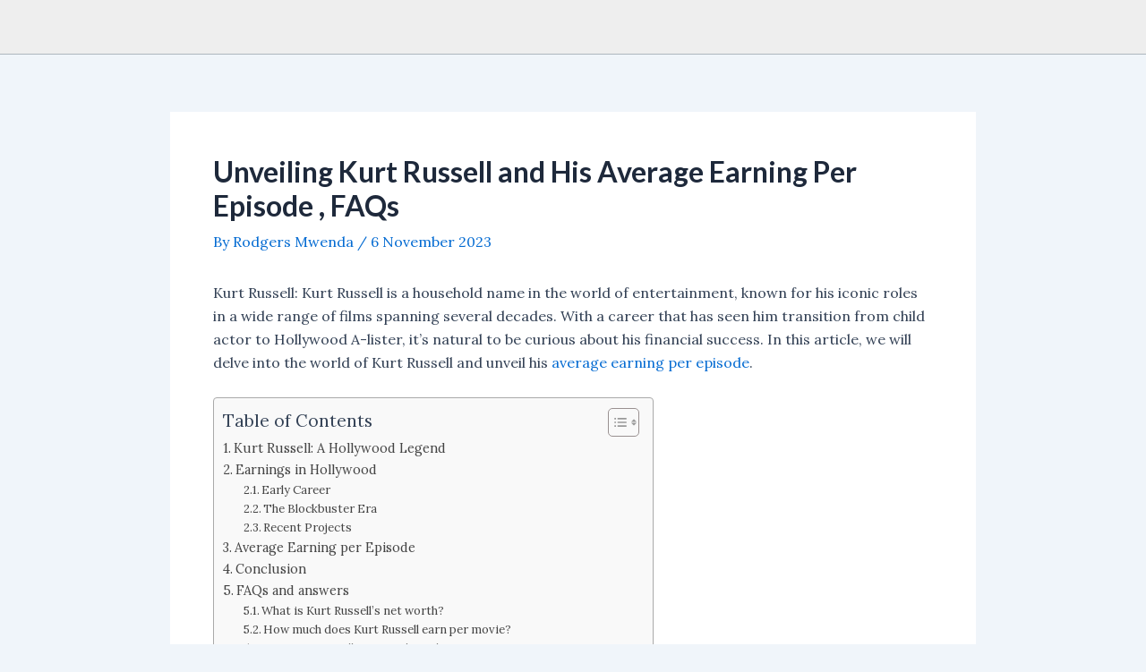

--- FILE ---
content_type: text/html; charset=utf-8
request_url: https://www.google.com/recaptcha/api2/aframe
body_size: 250
content:
<!DOCTYPE HTML><html><head><meta http-equiv="content-type" content="text/html; charset=UTF-8"></head><body><script nonce="SP4arWFxVVlWVLF2ccLRYQ">/** Anti-fraud and anti-abuse applications only. See google.com/recaptcha */ try{var clients={'sodar':'https://pagead2.googlesyndication.com/pagead/sodar?'};window.addEventListener("message",function(a){try{if(a.source===window.parent){var b=JSON.parse(a.data);var c=clients[b['id']];if(c){var d=document.createElement('img');d.src=c+b['params']+'&rc='+(localStorage.getItem("rc::a")?sessionStorage.getItem("rc::b"):"");window.document.body.appendChild(d);sessionStorage.setItem("rc::e",parseInt(sessionStorage.getItem("rc::e")||0)+1);localStorage.setItem("rc::h",'1769377234812');}}}catch(b){}});window.parent.postMessage("_grecaptcha_ready", "*");}catch(b){}</script></body></html>

--- FILE ---
content_type: application/javascript; charset=utf-8
request_url: https://fundingchoicesmessages.google.com/f/AGSKWxU6ALrU_16m8ANAoIxhvSZHPV3_pzf7Jz3gIGM_hjOzfeyG7__a68KYWOloh3s5QvQmpdDIu-gPQQKiX8uwHmKst0OaAbsRcZHpCEwQQcYnRB1Rl0V_dKYfdnIkWXzLrUknGF4a7I_Tq54nE2eCIwatKUz4xC_o6NXokBM0MOXl5pWfLEC6TkAnmJ4M/__webad./adv_horiz..com/adinf//dfp_init./rcom-video-ads.
body_size: -1290
content:
window['6be0a4c6-bd64-41fb-9187-7a5814a11ef7'] = true;